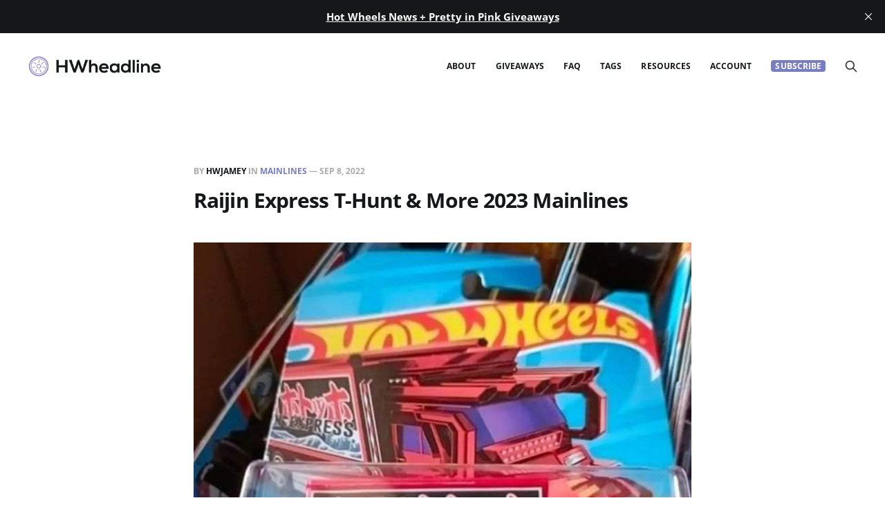

--- FILE ---
content_type: text/html; charset=utf-8
request_url: https://hwheadline.com/raijin-express-t-hunt-more-2023-mainlines/
body_size: 4820
content:
<!DOCTYPE html>
<html lang="en">

<head>
    <meta charset="utf-8">
    <meta name="viewport" content="width=device-width, initial-scale=1">
    <title>Raijin Express T-Hunt &amp; More 2023 Mainlines</title>
    <link rel="stylesheet" href="https://hwheadline.com/assets/built/screen.css?v=ee3a968e3e">
	<link rel="stylesheet" href="https://hwheadline.com/assets/jmods.css?v=ee3a968e3e">

    <link rel="icon" href="https://hwheadline.com/content/images/size/w256h256/2022/10/hwheadline-icon-1.png" type="image/png">
    <link rel="canonical" href="https://hwheadline.com/raijin-express-t-hunt-more-2023-mainlines/">
    <meta name="referrer" content="no-referrer-when-downgrade">
    
    <meta property="og:site_name" content="HWheadline">
    <meta property="og:type" content="article">
    <meta property="og:title" content="Raijin Express T-Hunt &amp; More 2023 Mainlines">
    <meta property="og:description" content="Hot Wheels News - Daily Updates, Exclusive Content, Monthly Giveaways">
    <meta property="og:url" content="https://hwheadline.com/raijin-express-t-hunt-more-2023-mainlines/">
    <meta property="og:image" content="https://hwheadline.com/content/images/2022/09/23B-10.jpg">
    <meta property="article:published_time" content="2022-09-08T23:38:00.000Z">
    <meta property="article:modified_time" content="2022-09-26T23:38:55.000Z">
    <meta property="article:tag" content="Mainlines">
    
    <meta property="article:publisher" content="https://www.facebook.com/hwheadline/">
    <meta name="twitter:card" content="summary_large_image">
    <meta name="twitter:title" content="Raijin Express T-Hunt &amp; More 2023 Mainlines">
    <meta name="twitter:description" content="Hot Wheels News - Daily Updates, Exclusive Content, Monthly Giveaways">
    <meta name="twitter:url" content="https://hwheadline.com/raijin-express-t-hunt-more-2023-mainlines/">
    <meta name="twitter:image" content="https://hwheadline.com/content/images/2022/09/23B-10.jpg">
    <meta name="twitter:label1" content="Written by">
    <meta name="twitter:data1" content="HWJamey">
    <meta name="twitter:label2" content="Filed under">
    <meta name="twitter:data2" content="Mainlines">
    <meta name="twitter:site" content="@ghost">
    <meta property="og:image:width" content="1080">
    <meta property="og:image:height" content="1191">
    
    <script type="application/ld+json">
{
    "@context": "https://schema.org",
    "@type": "Article",
    "publisher": {
        "@type": "Organization",
        "name": "HWheadline",
        "url": "https://hwheadline.com/",
        "logo": {
            "@type": "ImageObject",
            "url": "https://hwheadline.com/content/images/2022/10/hwheadline-logo.png"
        }
    },
    "author": {
        "@type": "Person",
        "name": "HWJamey",
        "image": {
            "@type": "ImageObject",
            "url": "https://www.gravatar.com/avatar/9802c4b4fd4b9afe7de6797317230418?s=250&r=x&d=mp",
            "width": 250,
            "height": 250
        },
        "url": "https://hwheadline.com/author/hwjamey/",
        "sameAs": []
    },
    "headline": "Raijin Express T-Hunt &amp; More 2023 Mainlines",
    "url": "https://hwheadline.com/raijin-express-t-hunt-more-2023-mainlines/",
    "datePublished": "2022-09-08T23:38:00.000Z",
    "dateModified": "2022-09-26T23:38:55.000Z",
    "image": {
        "@type": "ImageObject",
        "url": "https://hwheadline.com/content/images/2022/09/23B-10.jpg",
        "width": 1080,
        "height": 1191
    },
    "keywords": "Mainlines",
    "mainEntityOfPage": "https://hwheadline.com/raijin-express-t-hunt-more-2023-mainlines/"
}
    </script>

    <meta name="generator" content="Ghost 6.16">
    <link rel="alternate" type="application/rss+xml" title="HWheadline" href="https://hwheadline.com/rss/">
    <script defer src="https://cdn.jsdelivr.net/ghost/portal@~2.58/umd/portal.min.js" data-i18n="true" data-ghost="https://hwheadline.com/" data-key="63317d4d88b2acc38441bd5761" data-api="https://hwheadline.ghost.io/ghost/api/content/" data-locale="en" crossorigin="anonymous"></script><style id="gh-members-styles">.gh-post-upgrade-cta-content,
.gh-post-upgrade-cta {
    display: flex;
    flex-direction: column;
    align-items: center;
    font-family: -apple-system, BlinkMacSystemFont, 'Segoe UI', Roboto, Oxygen, Ubuntu, Cantarell, 'Open Sans', 'Helvetica Neue', sans-serif;
    text-align: center;
    width: 100%;
    color: #ffffff;
    font-size: 16px;
}

.gh-post-upgrade-cta-content {
    border-radius: 8px;
    padding: 40px 4vw;
}

.gh-post-upgrade-cta h2 {
    color: #ffffff;
    font-size: 28px;
    letter-spacing: -0.2px;
    margin: 0;
    padding: 0;
}

.gh-post-upgrade-cta p {
    margin: 20px 0 0;
    padding: 0;
}

.gh-post-upgrade-cta small {
    font-size: 16px;
    letter-spacing: -0.2px;
}

.gh-post-upgrade-cta a {
    color: #ffffff;
    cursor: pointer;
    font-weight: 500;
    box-shadow: none;
    text-decoration: underline;
}

.gh-post-upgrade-cta a:hover {
    color: #ffffff;
    opacity: 0.8;
    box-shadow: none;
    text-decoration: underline;
}

.gh-post-upgrade-cta a.gh-btn {
    display: block;
    background: #ffffff;
    text-decoration: none;
    margin: 28px 0 0;
    padding: 8px 18px;
    border-radius: 4px;
    font-size: 16px;
    font-weight: 600;
}

.gh-post-upgrade-cta a.gh-btn:hover {
    opacity: 0.92;
}</style><script async src="https://js.stripe.com/v3/"></script>
    <script defer src="https://cdn.jsdelivr.net/ghost/sodo-search@~1.8/umd/sodo-search.min.js" data-key="63317d4d88b2acc38441bd5761" data-styles="https://cdn.jsdelivr.net/ghost/sodo-search@~1.8/umd/main.css" data-sodo-search="https://hwheadline.ghost.io/" data-locale="en" crossorigin="anonymous"></script>
    <script defer src="https://cdn.jsdelivr.net/ghost/announcement-bar@~1.1/umd/announcement-bar.min.js" data-announcement-bar="https://hwheadline.com/" data-api-url="https://hwheadline.com/members/api/announcement/" crossorigin="anonymous"></script>
    <link href="https://hwheadline.com/webmentions/receive/" rel="webmention">
    <script defer src="/public/cards.min.js?v=ee3a968e3e"></script>
    <link rel="stylesheet" type="text/css" href="/public/cards.min.css?v=ee3a968e3e">
    <script defer src="/public/comment-counts.min.js?v=ee3a968e3e" data-ghost-comments-counts-api="https://hwheadline.com/members/api/comments/counts/"></script>
    <script defer src="/public/member-attribution.min.js?v=ee3a968e3e"></script>
    <script defer src="/public/ghost-stats.min.js?v=ee3a968e3e" data-stringify-payload="false" data-datasource="analytics_events" data-storage="localStorage" data-host="https://hwheadline.com/.ghost/analytics/api/v1/page_hit"  tb_site_uuid="814f42c9-9554-47a0-a5c0-499b2f9606cf" tb_post_uuid="1ea3cdc3-8ab1-44f1-87ea-7b6444ec00f6" tb_post_type="post" tb_member_uuid="undefined" tb_member_status="undefined"></script><style>:root {--ghost-accent-color: #797ec3;}</style>
    <!-- Google tag (gtag.js) -->
<script async src="https://www.googletagmanager.com/gtag/js?id=G-JVLGLBWY6G"></script>

<script>
  window.dataLayer = window.dataLayer || [];
  function gtag(){dataLayer.push(arguments);}
  gtag('js', new Date());

  gtag('config', 'G-JVLGLBWY6G');
</script>


  
  

	
</head>

<body class="post-template tag-mainline">
<div class="site">

    <header id="gh-head" class="gh-head gh-outer">
    <div class="gh-head-inner gh-inner">

        <div class="gh-head-brand">
            <div class="gh-head-brand-wrapper">
                <a class="gh-head-logo" href="https://hwheadline.com">
                        <img src="https://hwheadline.com/content/images/2022/10/hwheadline-logo.png" alt="HWheadline">
                </a>
            </div>
            <button class="gh-search gh-icon-btn" data-ghost-search><svg xmlns="http://www.w3.org/2000/svg" fill="none" viewBox="0 0 24 24" stroke="currentColor" stroke-width="2" width="20" height="20"><path stroke-linecap="round" stroke-linejoin="round" d="M21 21l-6-6m2-5a7 7 0 11-14 0 7 7 0 0114 0z"></path></svg></button>
            <button class="gh-burger"></button>
        </div>

        <nav class="gh-head-menu">
            <ul class="nav">
                <li class="nav-about"><a href="https://hwheadline.com/about/">About</a></li>
                <li class="nav-giveaways"><a href="https://hwheadline.com/giveaways-promotions/">Giveaways</a></li>
                <li class="nav-faq"><a href="https://hwheadline.com/faq/">FAQ</a></li>
                <li class="nav-tags"><a href="https://hwheadline.com/tags/">Tags</a></li>
                <li class="nav-resources"><a href="https://hwheadline.com/sites/">Resources</a></li>
                <li class="nav-account"><a href="#/portal/account">Account</a></li>

                   <li class="nav-subscribe"><a class="js-subscribe-month-link" href="#">Subscribe</a></li>
                
            </ul>


        </nav>

        <div class="gh-head-actions">
            <button class="gh-search gh-icon-btn" data-ghost-search><svg xmlns="http://www.w3.org/2000/svg" fill="none" viewBox="0 0 24 24" stroke="currentColor" stroke-width="2" width="20" height="20"><path stroke-linecap="round" stroke-linejoin="round" d="M21 21l-6-6m2-5a7 7 0 11-14 0 7 7 0 0114 0z"></path></svg></button>
        </div>

    </div>
    </header>

    <div class="site-content">
        





<main class="site-main">


    <article class="gh-article post tag-mainline">

        <header class="gh-article-header gh-canvas">
            <span class="gh-article-meta">
                By <a href="/author/hwjamey/">HWJamey</a>
                    in
                    <a class="gh-article-tag" href="https://hwheadline.com/tag/mainline/">Mainlines</a>
                —
                <time datetime="2022-09-08">Sep 8, 2022</time>
            </span>

            <h1 class="gh-article-title">Raijin Express T-Hunt &amp; More 2023 Mainlines</h1>


                <figure class="gh-article-image kg-width-wide">
        <img
            srcset="/content/images/size/w400/2022/09/23B-10.jpg 400w,
                    /content/images/size/w720/2022/09/23B-10.jpg 720w,
                    /content/images/size/w960/2022/09/23B-10.jpg 960w,
                    /content/images/size/w1200/2022/09/23B-10.jpg 1200w,
                    /content/images/size/w2000/2022/09/23B-10.jpg 2000w"
            sizes="(max-width: 1200px) 100vw, 1200px"
            src="/content/images/size/w1200/2022/09/23B-10.jpg"
            alt="Raijin Express T-Hunt &amp; More 2023 Mainlines"
        >
    </figure>
        </header>

        <div class="gh-content gh-canvas">
<div></div>
    <aside class="gh-post-upgrade-cta">
    <div class="gh-post-upgrade-cta-content" style="background-color:#797ec3">
      <h2>Unlock full access</h2>
      <p>Subscribe to continue reading and get daily Hot Wheels updates.</p>
      <a class="gh-btn js-subscribe-month-link" href="#" style="color:#797ec3">Subscribe now</a>
      <p><small>Already have an account? <a data-portal="signin" href="#/portal/signin">Sign in</a></small></p>
    </div>
  </aside>


        </div>

    </article>

    <div class="gh-canvas">
    <div class="navigation">
            <a class="navigation-item navigation-previous" href="/hot-wheels-2022-mainline-mix-q-part-2-loose-pics/">
                <span class="navigation-label">Previous</span>
                <h4 class="navigation-title">Hot Wheels 2022 Mainline Mix &quot;Q&quot; - Part 2 - Loose Pics</h4>
            </a>
            <a class="navigation-item navigation-next" href="/hot-wheels-the-z-story/">
                <span class="navigation-label">Next</span>
                <h4 class="navigation-title">Hot Wheels - The Z Story</h4>
            </a>
    </div>
</div>


        <div class="related-wrapper gh-outer">
        <section class="related-posts gh-inner">
            <h3 class="related-title">
                <span class="text">You might also like...</span>
            </h3>
            <div class="post-feed">
                    <article class="post tag-mainline u-shadow">
<a class="post-link" href="/2026-hot-wheels-mainlines-case-mix-f-recolors/">
        <figure class="post-media">
            <div class="u-placeholder same-height rectangle">
                <img
                    class="post-image u-object-fit"
                    srcset="/content/images/size/w400/2026/01/Hot-Wheels-2026-Mainlines-Case-Mix-F.jpg 400w,
                            /content/images/size/w720/2026/01/Hot-Wheels-2026-Mainlines-Case-Mix-F.jpg 750w,
                            /content/images/size/w960/2026/01/Hot-Wheels-2026-Mainlines-Case-Mix-F.jpg 960w,
                            /content/images/size/w1200/2026/01/Hot-Wheels-2026-Mainlines-Case-Mix-F.jpg 1140w,
                            /content/images/size/w2000/2026/01/Hot-Wheels-2026-Mainlines-Case-Mix-F.jpg 1920w"
                    sizes="600px"
                    src="/content/images/size/w960/2026/01/Hot-Wheels-2026-Mainlines-Case-Mix-F.jpg"
                    alt="2026 Hot Wheels Mainlines - Case Mix F - Recolors"
                    loading="lazy"
                >
            </div>
        </figure>

    <div class="post-wrapper">
        <header class="post-header">
                <span class="post-tag">Mainlines</span>

            <h2 class="post-title">
                2026 Hot Wheels Mainlines - Case Mix F - Recolors
            </h2>
        </header>

            <div class="post-excerpt">
                Here are all the recolored cars from mix &quot;F&quot; of
            </div>
    </div>

    <footer class="post-footer">
        <span class="post-more">Read More</span>

        <div class="post-author">
                    <span class="post-author-link">
                        <img class="post-author-image" src="https://www.gravatar.com/avatar/9802c4b4fd4b9afe7de6797317230418?s&#x3D;250&amp;r&#x3D;x&amp;d&#x3D;mp" alt="HWJamey" loading="lazy">
                    </span>
        </div>
    </footer>
</a>
</article>                    <article class="post tag-mainline u-shadow">
<a class="post-link" href="/2026-hot-wheels-mainlines-case-mix-f-new-castings/">
        <figure class="post-media">
            <div class="u-placeholder same-height rectangle">
                <img
                    class="post-image u-object-fit"
                    srcset="/content/images/size/w400/2026/01/Hot-Wheels-2026-Mainlines-Case-Mix-F-1.jpg 400w,
                            /content/images/size/w720/2026/01/Hot-Wheels-2026-Mainlines-Case-Mix-F-1.jpg 750w,
                            /content/images/size/w960/2026/01/Hot-Wheels-2026-Mainlines-Case-Mix-F-1.jpg 960w,
                            /content/images/size/w1200/2026/01/Hot-Wheels-2026-Mainlines-Case-Mix-F-1.jpg 1140w,
                            /content/images/size/w2000/2026/01/Hot-Wheels-2026-Mainlines-Case-Mix-F-1.jpg 1920w"
                    sizes="600px"
                    src="/content/images/size/w960/2026/01/Hot-Wheels-2026-Mainlines-Case-Mix-F-1.jpg"
                    alt="2026 Hot Wheels Mainlines - Case Mix F - New Castings"
                    loading="lazy"
                >
            </div>
        </figure>

    <div class="post-wrapper">
        <header class="post-header">
                <span class="post-tag">Mainlines</span>

            <h2 class="post-title">
                2026 Hot Wheels Mainlines - Case Mix F - New Castings
            </h2>
        </header>

            <div class="post-excerpt">
                Mix &quot;F&quot; of 2026 Hot Wheels mainline cases includes three
            </div>
    </div>

    <footer class="post-footer">
        <span class="post-more">Read More</span>

        <div class="post-author">
                    <span class="post-author-link">
                        <img class="post-author-image" src="https://www.gravatar.com/avatar/9802c4b4fd4b9afe7de6797317230418?s&#x3D;250&amp;r&#x3D;x&amp;d&#x3D;mp" alt="HWJamey" loading="lazy">
                    </span>
        </div>
    </footer>
</a>
</article>                    <article class="post tag-mainline u-shadow">
<a class="post-link" href="/2026-hot-wheels-mainlines-case-mix-e-new-releases/">
        <figure class="post-media">
            <div class="u-placeholder same-height rectangle">
                <img
                    class="post-image u-object-fit"
                    srcset="/content/images/size/w400/2025/12/Hot-Wheels-2026-Mainlines-Case-Mix-E-1.jpg 400w,
                            /content/images/size/w720/2025/12/Hot-Wheels-2026-Mainlines-Case-Mix-E-1.jpg 750w,
                            /content/images/size/w960/2025/12/Hot-Wheels-2026-Mainlines-Case-Mix-E-1.jpg 960w,
                            /content/images/size/w1200/2025/12/Hot-Wheels-2026-Mainlines-Case-Mix-E-1.jpg 1140w,
                            /content/images/size/w2000/2025/12/Hot-Wheels-2026-Mainlines-Case-Mix-E-1.jpg 1920w"
                    sizes="600px"
                    src="/content/images/size/w960/2025/12/Hot-Wheels-2026-Mainlines-Case-Mix-E-1.jpg"
                    alt="2026 Hot Wheels Mainlines - Case Mix E - New Releases"
                    loading="lazy"
                >
            </div>
        </figure>

    <div class="post-wrapper">
        <header class="post-header">
                <span class="post-tag">Mainlines</span>

            <h2 class="post-title">
                2026 Hot Wheels Mainlines - Case Mix E - New Releases
            </h2>
        </header>

            <div class="post-excerpt">
                Even more new cars from mix &quot;E&quot; of 2026 Hot
            </div>
    </div>

    <footer class="post-footer">
        <span class="post-more">Read More</span>

        <div class="post-author">
                    <span class="post-author-link">
                        <img class="post-author-image" src="https://www.gravatar.com/avatar/9802c4b4fd4b9afe7de6797317230418?s&#x3D;250&amp;r&#x3D;x&amp;d&#x3D;mp" alt="HWJamey" loading="lazy">
                    </span>
        </div>
    </footer>
</a>
</article>                    <article class="post tag-mainline u-shadow">
<a class="post-link" href="/2026-hot-wheels-mainlines-case-mix-e-new-castings/">
        <figure class="post-media">
            <div class="u-placeholder same-height rectangle">
                <img
                    class="post-image u-object-fit"
                    srcset="/content/images/size/w400/2025/12/Hot-Wheels-2026-Mainlines-Case-Mix-E.jpg 400w,
                            /content/images/size/w720/2025/12/Hot-Wheels-2026-Mainlines-Case-Mix-E.jpg 750w,
                            /content/images/size/w960/2025/12/Hot-Wheels-2026-Mainlines-Case-Mix-E.jpg 960w,
                            /content/images/size/w1200/2025/12/Hot-Wheels-2026-Mainlines-Case-Mix-E.jpg 1140w,
                            /content/images/size/w2000/2025/12/Hot-Wheels-2026-Mainlines-Case-Mix-E.jpg 1920w"
                    sizes="600px"
                    src="/content/images/size/w960/2025/12/Hot-Wheels-2026-Mainlines-Case-Mix-E.jpg"
                    alt="2026 Hot Wheels Mainlines - Case Mix E - New Castings"
                    loading="lazy"
                >
            </div>
        </figure>

    <div class="post-wrapper">
        <header class="post-header">
                <span class="post-tag">Mainlines</span>

            <h2 class="post-title">
                2026 Hot Wheels Mainlines - Case Mix E - New Castings
            </h2>
        </header>

            <div class="post-excerpt">
                Mix &quot;E&quot; of 2026 Hot Wheels mainline cases includes four
            </div>
    </div>

    <footer class="post-footer">
        <span class="post-more">Read More</span>

        <div class="post-author">
                    <span class="post-author-link">
                        <img class="post-author-image" src="https://www.gravatar.com/avatar/9802c4b4fd4b9afe7de6797317230418?s&#x3D;250&amp;r&#x3D;x&amp;d&#x3D;mp" alt="HWJamey" loading="lazy">
                    </span>
        </div>
    </footer>
</a>
</article>            </div>
        </section>
</div>
</main>
    </div>

    <footer class="gh-foot gh-outer">
        <div class="gh-foot-inner gh-inner">
            <div class="gh-copyright">
                HWheadline © 2026
            </div>
            <nav class="gh-foot-menu">
                <ul class="nav">
    <li class="nav-30-day-money-back-guarantee"><a href="https://hwheadline.com/guarantee/">30-Day Money-Back Guarantee</a></li>
    <li class="nav-contact"><a href="https://hwheadline.com/contact/">Contact</a></li>
    <li class="nav-privacy"><a href="https://hwheadline.com/privacy/">Privacy</a></li>
    <li class="nav-terms"><a href="https://hwheadline.com/terms/">Terms</a></li>
    <li class="nav-hwjamey"><a href="https://hwjamey.com/">HWJamey</a></li>
</ul>

            </nav>
            <div class="gh-powered-by">
                <a href="https://ghost.org/" target="_blank" rel="noopener">Powered by Ghost</a>
            </div>
        </div>
    </footer>

</div>

    <div class="pswp" tabindex="-1" role="dialog" aria-hidden="true">
    <div class="pswp__bg"></div>

    <div class="pswp__scroll-wrap">
        <div class="pswp__container">
            <div class="pswp__item"></div>
            <div class="pswp__item"></div>
            <div class="pswp__item"></div>
        </div>

        <div class="pswp__ui pswp__ui--hidden">
            <div class="pswp__top-bar">
                <div class="pswp__counter"></div>

                <button class="pswp__button pswp__button--close" title="Close (Esc)"></button>
                <button class="pswp__button pswp__button--share" title="Share"></button>
                <button class="pswp__button pswp__button--fs" title="Toggle fullscreen"></button>
                <button class="pswp__button pswp__button--zoom" title="Zoom in/out"></button>

                <div class="pswp__preloader">
                    <div class="pswp__preloader__icn">
                        <div class="pswp__preloader__cut">
                            <div class="pswp__preloader__donut"></div>
                        </div>
                    </div>
                </div>
            </div>

            <div class="pswp__share-modal pswp__share-modal--hidden pswp__single-tap">
                <div class="pswp__share-tooltip"></div>
            </div>

            <button class="pswp__button pswp__button--arrow--left" title="Previous (arrow left)"></button>
            <button class="pswp__button pswp__button--arrow--right" title="Next (arrow right)"></button>

            <div class="pswp__caption">
                <div class="pswp__caption__center"></div>
            </div>
        </div>
    </div>
</div>
<script src="https://hwheadline.com/assets/built/main.min.js?v=ee3a968e3e"></script>

<script>
  const anchors = document.querySelectorAll('a');

  for (x = 0, l = anchors.length; x < l; x++) {
    const regex = new RegExp('/' + window.location.host + '/');
    
    if (!regex.test(anchors[x].href)) {
      anchors[x].setAttribute('target', '_blank');
    }
  }
</script>

<script>
  (function () {
    var links = document.querySelectorAll(".js-subscribe-month-link");
    if (!links.length) return;

    var now = new Date();
    var month = String(now.getMonth() + 1).padStart(2, "0");
    var url = "/hwheadline-" + month + "/";

    links.forEach(function (link) {
      link.href = url;
    });
  })();
</script>

</body>
</html>